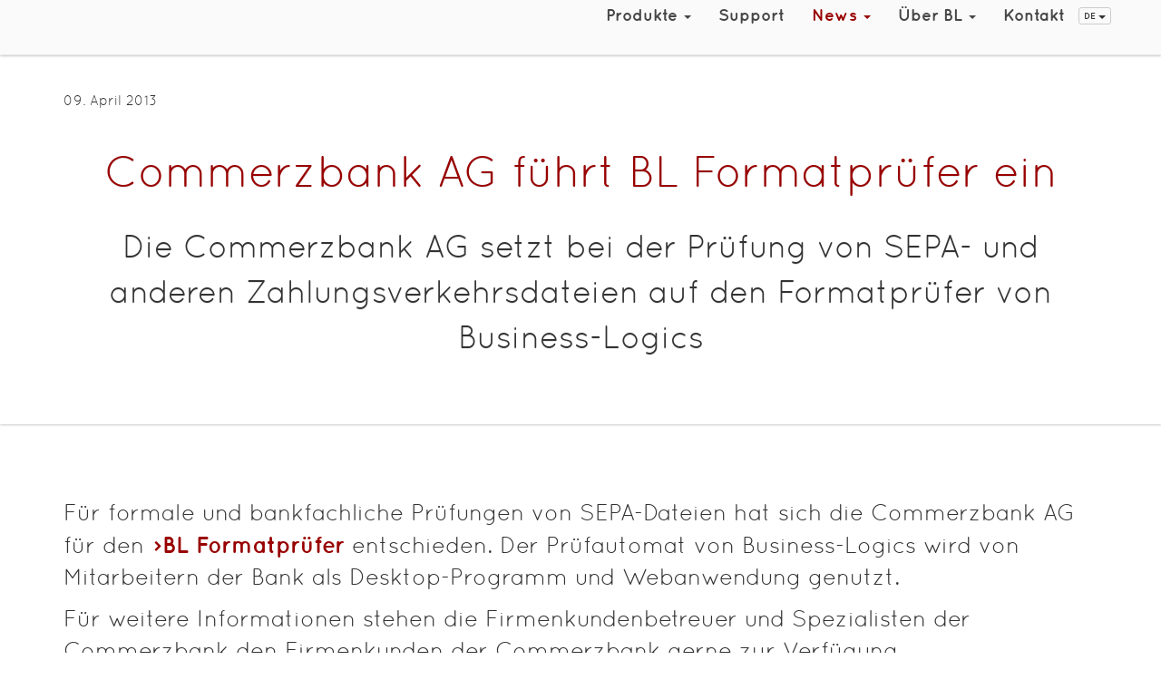

--- FILE ---
content_type: text/html
request_url: https://www.business-logics.de/news48.html
body_size: 3360
content:
<!DOCTYPE html>
<html lang="de">
<head>
  <meta charset="utf-8">
  <meta http-equiv="X-UA-Compatible" content="IE=edge">
  <meta name="viewport" content="width=device-width, initial-scale=1">
  <meta name="author" content="Business-Logics GmbH">
  <meta http-equiv="X-UA-Compatible" content="IE=edge">
  <link href="css/bl.css" rel="stylesheet" type="text/css">
  <link href="fonts/font-awesome-4.2.0/css/font-awesome.min.css" rel="stylesheet" type="text/css"><!--[if lt IE 9]>
 <script src="js/html5shiv.min.js" type="text/javascript"></script>
 <script src="js/respond.min.js" type="text/javascript"></script>
<![endif]-->

  <script>
  function genemail(prefix, text, clazz) {
     document.write("<a href=\"mailto");
     if (clazz !== undefined) {
       document.write(":" + prefix + "@business-logics.de\" class=\"" + clazz + "\" rel=\"nofollow\">");
     } else {
       document.write(":" + prefix + "@business-logics.de\" class=\"bl-nolinkemph\" rel=\"nofollow\">");
     }
     if (text !== undefined) {
       document.write(text + "<\/a>");
     } else {
       document.write(prefix + "@business-logics.de<\/a>");
     }
  }
  </script>
  <link rel="shortcut icon" href="image/favicon.ico">
  <link rel="icon" type="image/png" href="image/favicon.png">
  <link rel="icon" type="image/png" href="image/favicon-192x192.png" sizes="192x192">
  <link rel="icon" type="image/svg+xml" href="image/favicon.svg" sizes="any">
  <link rel="apple-touch-icon" sizes="60x60" href="image/apple-touch-icon-60x60.png">
  <link rel="apple-touch-icon" sizes="76x76" href="image/apple-touch-icon-76x76.png">
  <link rel="apple-touch-icon" sizes="120x120" href="image/apple-touch-icon-120x120.png">
  <link rel="apple-touch-icon" sizes="152x152" href="image/apple-touch-icon-152x152.png">
  <link rel="apple-touch-icon" sizes="180x180" href="image/apple-touch-icon-180x180.png">
  <meta name="msapplication-TileColor" content="#f2f2f2ff">
  <meta name="msapplication-TileImage" content="image/mstile-144x144.png">
  <meta name="msapplication-config" content="browserconfig.xml">
  <link rel="manifest" href="manifest.json">
  <link rel="mask-icon" href="image/mask-icon.svg" color="#454d4d">
  <link href="https://www.business-logics.de/german/rss.xml" rel="alternate" type="application/rss+xml" title="RSS">
  <title>Commerzbank AG führt BL Formatprüfer ein</title>
</head>
<body data-spy="scroll" data-target="#myScrollspy" data-offset="80">
  <div class="contentwrapper">
    <nav class="navbar navbar-default navbar-fixed-top" role="navigation" id="myScrollspy">
      <div class="container">
        <div class="navbar-header">
          <button type="button" class="navbar-toggle" data-toggle="collapse" data-target=".navbar-collapse"><span class="sr-only">Menü ein/ausblenden</span> <span class="icon-bar"></span> <span class="icon-bar"></span> <span class="icon-bar"></span></button> <a class="navbar-brand bl-nolinkemph" href="index.html"><img src="image/logo_bl_small.png" alt=""></a>
        </div>
        <div class="collapse navbar-collapse" id="navbar-collapse-main" aria-expanded="true" role="menu">
          <div class="navbar-right">
            <ul class="nav navbar-nav">
              <li class="dropdown">
                <a id="dropProducts" href="products/index.html" class="bl-nolinkemph bl_top_nav" aria-haspopup="true" aria-expanded="false">Produkte <span class="caret"></span></a>
                <ul class="dropdown-menu" aria-labelledby="dropProducts">
                  <li>
                    <a href="products/enterprises/index.html" class="bl-nolinkemph bl_sub_nav">für Unternehmen</a>
                  </li>
                  <li>
                    <a href="products/banks/index.html" class="bl-nolinkemph bl_sub_nav">für Banken</a>
                  </li>
                  <li>
                    <a href="products/publicauth/index.html" class="bl-nolinkemph bl_sub_nav">für Verwaltungen</a>
                  </li>
                  <li>
                    <a href="products/paymentservices/index.html" class="bl-nolinkemph bl_sub_nav">für Dienstleister</a>
                  </li>
                  <li>
                    <a href="products/softwareproducers/index.html" class="bl-nolinkemph bl_sub_nav">für Softwarehersteller</a>
                  </li>
                  <li role="separator" class="divider">
                    <hr class="half-rule">
                  </li>
                  <li>
                    <a href="products/all/index.html" class="bl-nolinkemph bl_sub_nav">Alle Produkte</a>
                  </li>
                  <li role="separator" class="divider">
                    <hr class="half-rule">
                  </li>
                  <li>
                    <a href="download.html" class="bl-nolinkemph bl_sub_nav">Download</a>
                  </li>
                  <li role="separator" class="divider">
                    <hr class="half-rule">
                  </li>
                  <li>
                    <a href="training/index.html" class="bl-nolinkemph bl_sub_nav">Schulungen</a>
                  </li>
                </ul>
              </li>
              <li>
                <a href="support.html" class="bl-nolinkemph bl_top_nav">Support</a>
              </li>
              <li class="dropdown">
                <a id="dropNews" href="news.html" class="bl-nolinkemph bl_top_nav_active" role="button" aria-haspopup="true" aria-expanded="false">News <span class="caret"></span></a>
                <ul class="dropdown-menu" aria-labelledby="dropNews">
                  <li>
                    <a href="news.html" class="bl-nolinkemph bl_sub_nav">News</a>
                  </li>
                  <li>
                    <a href="newsletter.html" class="bl-nolinkemph bl_sub_nav">Newsletter</a>
                  </li>
                </ul>
              </li>
              <li class="dropdown">
                <a id="dropAbout" href="about.html" class="bl-nolinkemph bl_top_nav" role="button" aria-haspopup="true" aria-expanded="false">Über BL <span class="caret"></span></a>
                <ul class="dropdown-menu" aria-labelledby="dropAbout">
                  <li>
                    <a href="about.html" class="bl-nolinkemph bl_sub_nav">Wir über uns</a>
                  </li>
                  <li>
                    <a href="references.html" class="bl-nolinkemph bl_sub_nav">Referenzen</a>
                  </li>
                </ul>
              </li>
              <li>
                <a href="contact.html" class="bl-nolinkemph bl_top_nav">Kontakt</a>
              </li>
              <li class="dropdown">
                <button type="button" class="btn btn-default btn-xs dropdown-toggle bl-lang-btn" data-toggle="dropdown" aria-haspopup="true" aria-expanded="false">DE <span class="caret"></span></button>
                <ul class="dropdown-menu bl-lang-dropdown-menu">
                  <li>
                    <a href="english/news48.html" class="bl-nolinkemph bl-lang-dropdown-link">
                    <div class="bl-lang-entry" aria-expanded="true" role="link">
                      EN
                    </div></a>
                  </li>
                  <li>
                    <a href="french/news48.html" class="bl-nolinkemph bl-lang-dropdown-link">
                    <div class="bl-lang-entry" aria-expanded="true" role="link">
                      FR
                    </div></a>
                  </li>
                </ul>
              </li>
            </ul>
            <div class="nav navbar-nav bl-nav-submenu bl-submenu-text hidden-xs">
              <p class="navbar-text"></p>
            </div>
          </div>
        </div>
      </div>
    </nav><noscript>
    <div class="alert alert-danger bl-alert">
      <button type="button" class="close" data-dismiss="alert" aria-hidden="true"></button> JavaScript ist nicht aktiviert. <a href="https://enable-javascript.com/de/" class="alert-link bl-noextern" target="_blank">Bitte aktivieren Sie JavaScript in Ihrem Browser</a> zur Nutzung der Website.
    </div></noscript>
    <header>
      <div class="bl-intro bl-news-bg bl-intro-body" data-type="background" data-speed="3">
        <div class="container">
          <div class="row bl-news-header">
            <div class="col-xs-12 bl-news-date bl-pad-top-3">
              <p>09. April 2013</p>
            </div>
            <div class="col-xs-12 bl-title">
              <h1>Commerzbank AG führt BL Formatprüfer ein</h1>
            </div>
            <div class="col-xs-12 bl-titlesub">
              <p>Die Commerzbank AG setzt bei der Prüfung von SEPA- und anderen Zahlungsverkehrsdateien auf den Formatprüfer von Business-Logics</p>
            </div>
          </div>
        </div>
      </div>
    </header>
    <main>
      <section class="container">
        <div class="row bl-news-text">
          <div class="col-xs-12 col-sm-12">
            <p>Für formale und bankfachliche Prüfungen von SEPA-Dateien hat sich die Commerzbank AG für den <a href="products/all/formatcheck.html">BL Formatprüfer</a> entschieden. Der Prüfautomat von Business-Logics wird von Mitarbeitern der Bank als Desktop-Programm und Webanwendung genutzt.</p>
            <p>Für weitere Informationen stehen die Firmenkundenbetreuer und Spezialisten der Commerzbank den Firmenkunden der Commerzbank gerne zur Verfügung.</p>
          </div>
        </div>
      </section>
      <div class="bl-pad-bot-6"></div>
    </main>
    <div class="push"></div>
  </div>
  <footer class="footer">
    <div class="container">
      <div class="row">
        <div class="col-sm-3">
          <h4>Unternehmen</h4>
          <div class="divider"></div>
          <ul class="list-unstyled">
            <li>
              <a href="about.html" class="bl-nolinkemph">Über Business-Logics</a>
            </li>
            <li>
              <a href="references.html" class="bl-nolinkemph">Unsere Kunden</a>
            </li>
            <li>
              <a href="career.html" class="bl-nolinkemph">Ihre Karriere</a>
            </li>
            <li>
              <a href="news.html" class="bl-nolinkemph">News</a>
            </li>
            <li>
              <a href="newsletter.html" class="bl-nolinkemph">Newsletter</a>
            </li>
          </ul>
        </div>
        <div class="col-sm-3">
          <h4>Kontakt</h4>
          <div class="divider"></div>
          <address>
            <strong><a href="contact.html" class="bl-nolinkemph">Business-Logics GmbH</a></strong><br>
            Telleringstraße 11, D-40721 Hilden<br>
            Telefon: +49&nbsp;2103&nbsp;33993‑0<br>
            <script>
            genemail('info');
            </script> <noscript><em>E-Mail-Adresse nur sichtbar mit aktiviertem JavaScript</em></noscript>
          </address>
          <ul class="list-unstyled">
            <li>
              <a href="contact.html#gettingthere" class="bl-nolinkemph">Anfahrt</a>
            </li>
          </ul>
        </div>
        <div class="col-sm-3">
          <h4>Gesucht und gefunden</h4>
          <div class="divider"></div>
          <ul class="list-unstyled">
            <li>
              <a href="sitemap.html" class="bl-nolinkemph">Seitenübersicht</a>
            </li>
            <li>
              <a href="download.html" class="bl-nolinkemph">Download EBICS-Demo</a>
            </li>
            <li>
              <a href="bugzilla.html" class="bl-nolinkemph">Bugzilla</a>
            </li>
            <li>
              <a href="press.html" class="bl-nolinkemph">Presse</a>
            </li>
          </ul>
        </div>
        <div class="col-sm-3">
          <h4>Rechtliches</h4>
          <div class="divider"></div>
          <ul class="list-unstyled">
            <li>
              <a href="imprint.html" class="bl-nolinkemph">Impressum</a>
            </li>
            <li>
              <a href="privacy.html" class="bl-nolinkemph">Datenschutz</a>
            </li>
            <li>
              <a href="disclaimer.html" class="bl-nolinkemph">Disclaimer</a>
            </li>
          </ul>
        </div>
      </div>
      <div class="row">
        <div class="copyright">
          <div class="col-sm-3">
            Letzte Änderung: 28. April 2016
          </div>
          <div class="col-sm-3">
            Copyright © 2001-2025
          </div>
          <div class="col-sm-3">
            Business-Logics GmbH
          </div>
          <div class="col-sm-3">
            RSS-Feed<a href="rss.xml" class="bl-nolinkemph">&nbsp;<img src="image/feed-icon.png" width="14" height="14" alt="RSS-Feed"></a>
          </div>
        </div>
      </div>
    </div>
  </footer>
  <script src="js/jquery.min.js">
  </script> 
  <script src="js/jquery.easing.1.3.js">
  </script> 
  <script src="js/bl-bootstrap.min.js">
  </script> 
  <script src="js/bl.js">
  </script>
  <div class="device-xs visible-xs"></div>
  <div class="device-sm visible-sm"></div>
  <div class="device-md visible-md"></div>
  <div class="device-lg visible-lg"></div>
</body>
</html>


--- FILE ---
content_type: text/javascript
request_url: https://www.business-logics.de/js/bl.js
body_size: 11803
content:
$(document).ready(function(){
    // Parallax Scrolling Tutorial
    // For NetTuts+
    //  
    // Author: Mohiuddin Parekh
    //  http://www.mohi.me
    //  @mohiuddinparekh   

     // Cache the Window object
     $window = $(window);

     // no parallax scrolling for XS displays:
     if (isBreakpoint('xs')) return;

     $('*[data-type="background"]').each(function(){

        var $bgobj = $(this); // assigning the object
                      
        $(window).scroll(function() {
                      
          // Scroll the background at var speed
          // the yPos is a negative value because we're scrolling it UP!                              
          var yPos = -($window.scrollTop() / $bgobj.data('speed')); 
          
          // Put together our final background position
          var coords = '80% '+ yPos + 'px'; /* Use same xPos as for orig style! */

          // Move the background
          $bgobj.css({ backgroundPosition: coords });
        }); // window scroll Ends
     });    
     
     /* Prevent background jumping if window is scrolled down and then reloaded */
     var bgObject = $('*[data-type="background"]');
     var y2Pos = -(window.pageYOffset / bgObject.data('speed')); 
     var coords2 = '80% '+ y2Pos + 'px';
     bgObject.css({ backgroundPosition: coords2 });
     // End parallax scrolling

     // init bootstrap tooltip settings
     $('*[data-toggle="tooltip"]').tooltip();

    // If we use JS for Masonry initialisation: keep these options in sync with value 'width' of style 'grid-item' in bl.less and also
    // with the HTML-grid values of news.jsp pages
/*
    $('.grid').masonry({
      itemSelector: '.grid-item',
      columnWidth: 360, 
      isFitWidth: true,
      gutter: 25
    });
*/
}); 

// jQuery for page scrolling feature - requires jQuery Easing plugin
$(function() {
    $('a.page-scroll').bind('click', function(event) {
        var $anchor = $(this);
        $('html, body').stop().animate({
            scrollTop: ($($anchor.attr('href')).offset().top - 60)
        }, 1500, 'easeInOutExpo');
        event.preventDefault();
    });
});

/* Here we use the direct build feature of Modernizr, see https://modernizr.com/download.
   The ! in front of the function will make the declaration to be an expression, that is invoked right away.
*/
/*! modernizr 3.6.0 (Custom Build) | MIT *
 * https://modernizr.com/download/?-pointerevents-touchevents-prefixed-setclasses !*/
!function(e,n,t){function r(e){return e.replace(/([a-z])-([a-z])/g,function(e,n,t){return n+t.toUpperCase()}).replace(/^-/,"")}function o(e,n){return typeof e===n}function i(){var e,n,t,r,i,s,a;for(var u in C)if(C.hasOwnProperty(u)){if(e=[],n=C[u],n.name&&(e.push(n.name.toLowerCase()),n.options&&n.options.aliases&&n.options.aliases.length))for(t=0;t<n.options.aliases.length;t++)e.push(n.options.aliases[t].toLowerCase());for(r=o(n.fn,"function")?n.fn():n.fn,i=0;i<e.length;i++)s=e[i],a=s.split("."),1===a.length?Modernizr[a[0]]=r:(!Modernizr[a[0]]||Modernizr[a[0]]instanceof Boolean||(Modernizr[a[0]]=new Boolean(Modernizr[a[0]])),Modernizr[a[0]][a[1]]=r),g.push((r?"":"no-")+a.join("-"))}}function s(e){var n=S.className,t=Modernizr._config.classPrefix||"";if(_&&(n=n.baseVal),Modernizr._config.enableJSClass){var r=new RegExp("(^|\\s)"+t+"no-js(\\s|$)");n=n.replace(r,"$1"+t+"js$2")}Modernizr._config.enableClasses&&(n+=" "+t+e.join(" "+t),_?S.className.baseVal=n:S.className=n)}function a(){return"function"!=typeof n.createElement?n.createElement(arguments[0]):_?n.createElementNS.call(n,"http://www.w3.org/2000/svg",arguments[0]):n.createElement.apply(n,arguments)}function u(e,n){return!!~(""+e).indexOf(n)}function l(e,n){return function(){return e.apply(n,arguments)}}function f(e,n,t){var r;for(var i in e)if(e[i]in n)return t===!1?e[i]:(r=n[e[i]],o(r,"function")?l(r,t||n):r);return!1}function c(){var e=n.body;return e||(e=a(_?"svg":"body"),e.fake=!0),e}function p(e,t,r,o){var i,s,u,l,f="modernizr",p=a("div"),d=c();if(parseInt(r,10))for(;r--;)u=a("div"),u.id=o?o[r]:f+(r+1),p.appendChild(u);return i=a("style"),i.type="text/css",i.id="s"+f,(d.fake?d:p).appendChild(i),d.appendChild(p),i.styleSheet?i.styleSheet.cssText=e:i.appendChild(n.createTextNode(e)),p.id=f,d.fake&&(d.style.background="",d.style.overflow="hidden",l=S.style.overflow,S.style.overflow="hidden",S.appendChild(d)),s=t(p,e),d.fake?(d.parentNode.removeChild(d),S.style.overflow=l,S.offsetHeight):p.parentNode.removeChild(p),!!s}function d(e){return e.replace(/([A-Z])/g,function(e,n){return"-"+n.toLowerCase()}).replace(/^ms-/,"-ms-")}function m(n,t,r){var o;if("getComputedStyle"in e){o=getComputedStyle.call(e,n,t);var i=e.console;if(null!==o)r&&(o=o.getPropertyValue(r));else if(i){var s=i.error?"error":"log";i[s].call(i,"getComputedStyle returning null, its possible modernizr test results are inaccurate")}}else o=!t&&n.currentStyle&&n.currentStyle[r];return o}function v(n,r){var o=n.length;if("CSS"in e&&"supports"in e.CSS){for(;o--;)if(e.CSS.supports(d(n[o]),r))return!0;return!1}if("CSSSupportsRule"in e){for(var i=[];o--;)i.push("("+d(n[o])+":"+r+")");return i=i.join(" or "),p("@supports ("+i+") { #modernizr { position: absolute; } }",function(e){return"absolute"==m(e,null,"position")})}return t}function h(e,n,i,s){function l(){c&&(delete A.style,delete A.modElem)}if(s=o(s,"undefined")?!1:s,!o(i,"undefined")){var f=v(e,i);if(!o(f,"undefined"))return f}for(var c,p,d,m,h,y=["modernizr","tspan","samp"];!A.style&&y.length;)c=!0,A.modElem=a(y.shift()),A.style=A.modElem.style;for(d=e.length,p=0;d>p;p++)if(m=e[p],h=A.style[m],u(m,"-")&&(m=r(m)),A.style[m]!==t){if(s||o(i,"undefined"))return l(),"pfx"==n?m:!0;try{A.style[m]=i}catch(g){}if(A.style[m]!=h)return l(),"pfx"==n?m:!0}return l(),!1}function y(e,n,t,r,i){var s=e.charAt(0).toUpperCase()+e.slice(1),a=(e+" "+z.join(s+" ")+s).split(" ");return o(n,"string")||o(n,"undefined")?h(a,n,r,i):(a=(e+" "+E.join(s+" ")+s).split(" "),f(a,n,t))}var g=[],C=[],w={_version:"3.6.0",_config:{classPrefix:"",enableClasses:!0,enableJSClass:!0,usePrefixes:!0},_q:[],on:function(e,n){var t=this;setTimeout(function(){n(t[e])},0)},addTest:function(e,n,t){C.push({name:e,fn:n,options:t})},addAsyncTest:function(e){C.push({name:null,fn:e})}},Modernizr=function(){};Modernizr.prototype=w,Modernizr=new Modernizr;var S=n.documentElement,_="svg"===S.nodeName.toLowerCase(),x=w._config.usePrefixes?" -webkit- -moz- -o- -ms- ".split(" "):["",""];w._prefixes=x;var b="Moz O ms Webkit",E=w._config.usePrefixes?b.toLowerCase().split(" "):[];w._domPrefixes=E;var z=w._config.usePrefixes?b.split(" "):[];w._cssomPrefixes=z;var T=function(n){var r,o=x.length,i=e.CSSRule;if("undefined"==typeof i)return t;if(!n)return!1;if(n=n.replace(/^@/,""),r=n.replace(/-/g,"_").toUpperCase()+"_RULE",r in i)return"@"+n;for(var s=0;o>s;s++){var a=x[s],u=a.toUpperCase()+"_"+r;if(u in i)return"@-"+a.toLowerCase()+"-"+n}return!1};w.atRule=T;var P=function(){function e(e,n){var o;return e?(n&&"string"!=typeof n||(n=a(n||"div")),e="on"+e,o=e in n,!o&&r&&(n.setAttribute||(n=a("div")),n.setAttribute(e,""),o="function"==typeof n[e],n[e]!==t&&(n[e]=t),n.removeAttribute(e)),o):!1}var r=!("onblur"in n.documentElement);return e}();w.hasEvent=P,Modernizr.addTest("pointerevents",function(){var e=!1,n=E.length;for(e=Modernizr.hasEvent("pointerdown");n--&&!e;)P(E[n]+"pointerdown")&&(e=!0);return e});var j=w.testStyles=p;Modernizr.addTest("touchevents",function(){var t;if("ontouchstart"in e||e.DocumentTouch&&n instanceof DocumentTouch)t=!0;else{var r=["@media (",x.join("touch-enabled),("),"heartz",")","{#modernizr{top:9px;position:absolute}}"].join("");j(r,function(e){t=9===e.offsetTop})}return t});var N={elem:a("modernizr")};Modernizr._q.push(function(){delete N.elem});var A={style:N.elem.style};Modernizr._q.unshift(function(){delete A.style}),w.testAllProps=y;w.prefixed=function(e,n,t){return 0===e.indexOf("@")?T(e):(-1!=e.indexOf("-")&&(e=r(e)),n?y(e,n,t):y(e,"pfx"))};i(),s(g),delete w.addTest,delete w.addAsyncTest;for(var k=0;k<Modernizr._q.length;k++)Modernizr._q[k]();e.Modernizr=Modernizr}(window,document);

// jQuery for changing the behaviour of our dropdown menus:
// - For the smallest media size (xs), we want the menu to open
//   on click only. This is done by adding the attribute 
//   data-toggle="dropdown". Here, the main menu item is not
//   selectable as link.
//   For all other media sizes, we want to have the dropdown menu
//   open on hover. Here, the main menu item is selectable as link.
// - We also don't want touch devices to use the dropdown on hover
//   as it does not reliably work (Safari on iPad OK, Android in general or Firefox & Co not OK) .
function toggleDropdown() {
  if (isBreakpoint('xs') || Modernizr.touchevents || (Modernizr.pointerevents && Modernizr.prefixed("MaxTouchPoints", navigator) > 1)) {
    $("#dropProducts,#dropAbout").attr('data-toggle', 'dropdown');
  } else {
    $("#dropProducts,#dropAbout").removeAttr('data-toggle');
  }
};
// function to find out about the current active breakpoint. Pass in 'xs', 'sm', 'md', or 'lg'
function isBreakpoint(alias) {
    return $('.device-' + alias).is(':visible');
}

/* Special hover stuff for our drop down menus on page load */ 
$(document).ready(function(){
    toggleDropdown();
}); 

// when resizing the window, we might need to change the behaviour of our menu drop downs:
$(window).resize(function () {
    toggleDropdown();
});

/* Enable or disable an element (submit button) if all elements
   with attribute 'data-type' (and the fixed value 'required') are set/checked.
   These elements need to have a second attribute called 'data-controlled' which
   contains the name of the element to enable/disable. E.g.

   <input type="email" ...    data-type="required" data-controlled="demorequest" onchange="enableSubmit()">
   <input type="checkbox" ... data-type="required" data-controlled="demorequest" onclick="enableSubmit()">
   <button type="submit" name="demorequest" ...
*/   
function enableSubmit() {
    var enableIt = true;
    var controlledElementName;
    $('*[data-type=required]').each(function(i, requiredElement) {
       if ($(requiredElement).attr('type') == 'checkbox') {
         var checkBoxValue = $(requiredElement).is(':checked');
         enableIt= enableIt && checkBoxValue;
         controlledElementName = $(requiredElement).attr('data-controlled');
       } else {
         var hasContent = $(requiredElement).val().length > 0;
         enableIt= enableIt && hasContent;
         controlledElementName = $(requiredElement).attr('data-controlled');
       }
    });
    $('*[name='+controlledElementName+']').prop('disabled', !enableIt);
    return !enableIt;
}

// jQuery to collapse the navbar on scroll
// /* TODO: 60 or better 50? */
/*$(window).scroll(function() {
    if ($(".navbar").offset().top > 60) { 
        $(".navbar-fixed-top").addClass("top-nav-collapse");
    } else {
        $(".navbar-fixed-top").removeClass("top-nav-collapse");
    }
});
*/
/*
$(document).scroll(function(e){
    var scrollTop = $(document).scrollTop();
    if(scrollTop > 0){
        console.log(scrollTop);
        $('.navbar').removeClass('navbar-static-top').addClass('navbar-fixed-top');
    } else {
        $('.navbar').removeClass('navbar-fixed-top').addClass('navbar-static-top');
    }
});
*/
/* 
 * Create HTML5 elements for IE's sake
 */
document.createElement("article");
document.createElement("section");

// Initialise masonry items (of news.jsp):
$(window).on('load', function() {
   if ($('.grid').length > 0) {
     $('.grid').masonry({
        columnWidth: 360,
        gutter: 25,
        itemSelector: '.grid-item',
        horizontalOrder: true,
        fitWidth: true
     });
   }
});
